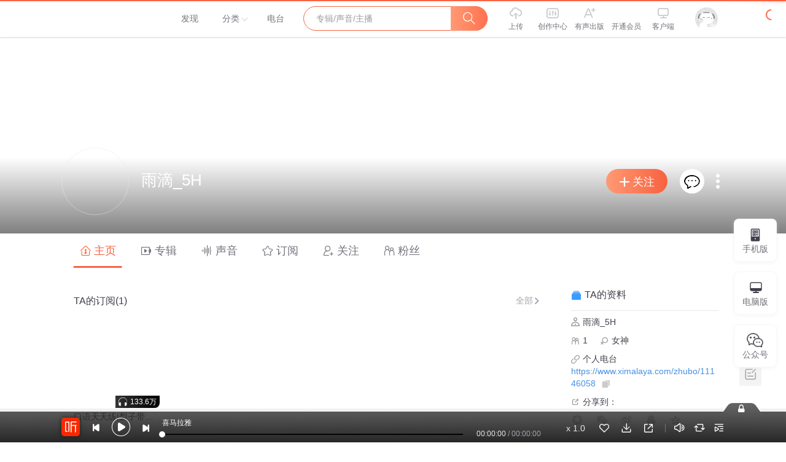

--- FILE ---
content_type: text/plain; charset=utf-8
request_url: https://hdaa.shuzilm.cn/report?v=1.2.0&e=1&c=1&r=9812d1b5-5ac9-40f2-82bd-f3a41dfee46b
body_size: 300
content:
c+Ch9tdZhQsOxtUM6WtIbgXthBlc3EwVrmglBsKynnoINCtsmXUklA1wHHlY+Q3Q4wO6Lv4Sn8nS89IGrMtR59Ay8JCFTJIeJZOqrf05gFYro4o2RlOW/ZmCHAXtnVSqo+ROQOWZ2Uh5vdLEiFFbqd3W+1ZEIoKmKdiTZAUj0RdStAWtzZSdY5JDUS+pkzWcJLEKnr8H86pATn4OricsC90RqquSc2r2eU9kIzWhuvXXQ4MI+Jms6TCY6174lvDSU1/NVyA5Cpte9Le9CbhTpmcD4HycRlO9nMp8SWkme9w=

--- FILE ---
content_type: text/plain; charset=UTF-8
request_url: https://www.ximalaya.com/revision/user/basic?uid=11146058
body_size: 505
content:
{"ret":200,"msg":"基本信息","data":{"uid":11146058,"nickName":"雨滴_5H","cover":"//qzapp.qlogo.cn/qzapp/100261563/0283149951F9C26C5866886F7C3FD4F2/100","background":"//css1.xmcdn.com/css/img/mycenter_bg/mycenter_bg_2.jpg","isVip":false,"constellationType":-1,"fansCount":1,"gender":2,"birthMonth":0,"birthDay":0,"anchorGrade":-1,"mvpGrade":1,"anchorGradeType":0,"isMusician":false,"anchorUrl":"//www.ximalaya.com/zhubo/11146058","relation":{"isFollow":false,"beFollow":true,"isBlack":false},"liveInfo":{"id":-1},"logoType":0,"followingCount":15,"tracksCount":0,"albumsCount":0,"albumCountReal":0,"userCompany":"","qualificationGuideInfos":[]}}

--- FILE ---
content_type: text/plain; charset=utf-8
request_url: https://hdaa.shuzilm.cn/report?v=1.2.0&e=1&c=1&r=cb349c4d-6ee4-4368-9585-96044d4a380e
body_size: 300
content:
c+Ch9tdZhQsOxtUM6WtIbgXthBlc3EwVrmglBsKynnoINCtsmXUklA1wHHlY+Q3Q4wO6Lv4Sn8nS89IGrMtR59Ay8JCFTJIeJZOqrf05gFYro4o2RlOW/ZmCHAXtnVSqo+ROQOWZ2Uh5vdLEiFFbqd3W+1ZEIoKmKdiTZAUj0RfrQYwCIVR8XoXPxNdR8EOHDcc9gqH3AzSUzEb3UneQ/+28KZHT3vNlC6RvYPLjfZLXQ4MI+Jms6TCY6174lvDSU1/NVyA5Cpte9Le9CbhTpmcD4HycRlO9nMp8SWkme9w=

--- FILE ---
content_type: text/plain; charset=utf-8
request_url: https://hdaa.shuzilm.cn/report?v=1.2.0&e=1&c=1&r=2f479a16-6e20-46c2-ba63-5491bedd99ed
body_size: 300
content:
c+Ch9tdZhQsOxtUM6WtIbgXthBlc3EwVrmglBsKynnoINCtsmXUklA1wHHlY+Q3Q4wO6Lv4Sn8nS89IGrMtR59Ay8JCFTJIeJZOqrf05gFYro4o2RlOW/ZmCHAXtnVSqo+ROQOWZ2Uh5vdLEiFFbqd3W+1ZEIoKmKdiTZAUj0RdKziMUEqp/v3QnvDWnJlUpeiD2XBDgYybOGREet6NqnF+lx4q0XPHAKA6fDC0TmBLXQ4MI+Jms6TCY6174lvDSU1/NVyA5Cpte9Le9CbhTpmcD4HycRlO9nMp8SWkme9w=

--- FILE ---
content_type: text/plain; charset=UTF-8
request_url: https://www.ximalaya.com/revision/user?uid=11146058
body_size: 2946
content:
{"ret":200,"msg":"用户信息","data":{"uid":11146058,"pubPageInfo":{"totalCount":0,"pubInfoList":[]},"trackPageInfo":{"totalCount":0,"trackInfoList":[]},"subscriptionPageInfo":{"privateSub":false,"totalCount":1,"subscribeInfoList":[{"id":305415,"title":"口语天天练|梨子带你说英语","subTitle":"","description":"最有温度的口语节目。每天一个常用口语,练就英语口语达人。更多内容在微xin公众号：爱英语SHOW","coverPath":"group12/M0A/23/9B/wKgDW1bqDkGwVE_7AASp9W8aGkc398.jpg","isFinished":false,"isPaid":false,"anchor":{"anchorUrl":"/zhubo/17360770","anchorNickName":"英语主播Lilly","anchorUid":17360770,"anchorCoverPath":"group5/M03/A2/B6/wKgDtVRzL6fhKYXSAADtvRuLo-U167.jpg","logoType":-1},"playCount":1336859,"trackCount":0,"albumUrl":"/album/305415","albumStatus":1,"lastUptrackAt":1417925157000,"lastUptrackAtStr":"2014-12","serialState":1,"isTop":false,"categoryCode":"waiyu","categoryTitle":"外语","lastUptrackUrl":"/sound/0","lastUptrackTitle":"","vipType":0,"albumSubscript":-1,"albumScore":"9.5"}]},"followingPageInfo":{"totalCount":15,"followInfoList":[{"uid":1000120,"coverPath":"//imagev2.xmcdn.com/storages/3d10-audiofreehighqps/15/B5/GAqhUz8LUxBpAAMcBgNO2K7K.jpg","anchorNickName":"范太饱","background":"//imagev2.xmcdn.com/group45/M04/E7/B8/wKgKlFuXrQOjv-sYAAAYho4MdZ4786.jpg","description":"请叫我十三叔。","url":"/zhubo/1000120","grade":8,"mvpGrade":7,"gradeType":1,"trackCount":22,"albumCount":6,"followerCount":6314481,"followingCount":10,"isFollow":false,"beFollow":true,"isBlack":false,"logoType":-1,"ptitle":"请叫我十三叔。"},{"uid":1000179,"coverPath":"//imagev2.xmcdn.com/group6/M08/30/71/wKgDhFUvi37i6cbyAA0XkO4bQ4I255.jpg","anchorNickName":"今晚80脱口秀","background":"//css1.xmcdn.com/css/img/mycenter_bg/mycenter_bg_2.jpg","description":"今晚80后脱口秀是一档高端文化脱口秀，也是中国唯一一档欧美风格脱口秀节目。","url":"/zhubo/1000179","grade":-1,"mvpGrade":7,"gradeType":0,"trackCount":240,"albumCount":6,"followerCount":1901506,"followingCount":86,"isFollow":false,"beFollow":true,"isBlack":false,"logoType":-1,"ptitle":"今晚80后脱口秀是一档高端文化脱口秀，也是中国唯一一档欧美风格脱口秀节目。"},{"uid":1012757,"coverPath":"//imagev2.xmcdn.com/storages/186c-audiofreehighqps/D0/40/GMCoOSUIg-WHAAA89gI28cE3.jpg","anchorNickName":"喜马拉雅","background":"//imagev2.xmcdn.com/group6/M01/98/33/wKgDhFUFuLXRG7-JAACq_kgfpeo001.jpg","description":"一家人一辈子的精神食粮","url":"/zhubo/1012757","grade":11,"mvpGrade":7,"gradeType":2,"trackCount":639,"albumCount":157,"followerCount":274571534,"followingCount":438,"isFollow":false,"beFollow":true,"isBlack":false,"logoType":4,"ptitle":"平台签约主播  上海喜马拉雅科技有限公司"},{"uid":1017777,"coverPath":"//imagev2.xmcdn.com/group1/M01/04/A8/wKgDrVDK9hfSUHKdAAKbTD8e0WA513.jpg","anchorNickName":"新歌速递","background":"//imagev2.xmcdn.com/group2/M01/3C/90/wKgDsFHngQDBwwFpAAIm_s2As0Q413.jpg","url":"/zhubo/1017777","grade":-1,"mvpGrade":7,"gradeType":0,"trackCount":2936,"albumCount":82,"followerCount":3589861,"followingCount":292,"isFollow":false,"beFollow":true,"isBlack":false,"logoType":-1},{"uid":1112334,"coverPath":"//imagev2.xmcdn.com/group1/M00/13/40/wKgDrVFVOErRM2mXAABU4-NMkt4453.jpg","anchorNickName":"i爱宝贝","background":"//css1.xmcdn.com/css/img/mycenter_bg/mycenter_bg_1.jpg","description":"童声、童音、童趣!","url":"/zhubo/1112334","grade":8,"mvpGrade":5,"gradeType":1,"trackCount":51,"albumCount":6,"followerCount":50570,"followingCount":10,"isFollow":false,"beFollow":true,"isBlack":false,"logoType":0,"ptitle":"童声、童音、童趣!"},{"uid":1217385,"coverPath":"//imagev2.xmcdn.com/group30/M06/03/F2/wKgJWlmVEr-C30DSAACJWAAOO_U740.jpg","anchorNickName":"自然街少儿英语","background":"//css1.xmcdn.com/css/img/mycenter_bg/mycenter_bg_1.jpg","description":"自然街，脱口而出说英语！更多脱口英语秘籍尽在自然街官方微信公众号：naturestreet","url":"/zhubo/1217385","grade":12,"mvpGrade":6,"gradeType":2,"trackCount":120,"albumCount":16,"followerCount":159585,"followingCount":61,"isFollow":false,"beFollow":true,"isBlack":false,"logoType":2,"ptitle":"桂林市自然街教育咨询有限公司（微型企业）"},{"uid":1412917,"coverPath":"//imagev2.xmcdn.com/storages/1642-audiofreehighqps/07/01/GKwRIJIKIjQ5AAGtNgLWOG8U.jpg","anchorNickName":"喜马财声到","background":"//css1.xmcdn.com/css/img/mycenter_bg/mycenter_bg_1.jpg","description":"尊重事实真相，聚焦实事热点；精挑细选，商财好声音。","url":"/zhubo/1412917","grade":12,"mvpGrade":8,"gradeType":2,"trackCount":1305,"albumCount":140,"followerCount":6864961,"followingCount":155,"isFollow":false,"beFollow":true,"isBlack":false,"logoType":-1,"ptitle":"上海喜马拉雅科技有限公司"},{"uid":1412963,"coverPath":"//imagev2.xmcdn.com/group21/M0A/33/41/wKgJLVrsBDiQzX7LAAAwOJAe4Oc149_web_x_large.jpg","anchorNickName":"0_hj00pn","background":"//imagev2.xmcdn.com/group3/M01/4D/02/wKgDslJeAi-AYKetAAB9gk3oCaI213.png","url":"/zhubo/1412963","grade":-1,"mvpGrade":6,"gradeType":0,"trackCount":208,"albumCount":8,"followerCount":877892,"followingCount":24,"isFollow":false,"beFollow":true,"isBlack":false,"logoType":-1},{"uid":1548678,"coverPath":"//qzapp.qlogo.cn/qzapp/100261563/E610C6B174792C83B0A63774D26B3A44/100","anchorNickName":"涅磐_Bd","background":"//css1.xmcdn.com/css/img/mycenter_bg/mycenter_bg_3.jpg","url":"/zhubo/1548678","grade":-1,"mvpGrade":1,"gradeType":0,"trackCount":0,"albumCount":0,"followerCount":17,"followingCount":11,"isFollow":false,"beFollow":true,"isBlack":false,"logoType":0},{"uid":2910550,"coverPath":"//imagev2.xmcdn.com/group3/M03/4F/C2/wKgDsVJg4Z-zkHclAAEqlSM1RiM943.jpg","anchorNickName":"Miaoyan","background":"//css1.xmcdn.com/css/img/mycenter_bg/mycenter_bg_2.jpg","description":"英语老师","url":"/zhubo/2910550","grade":-1,"mvpGrade":1,"gradeType":0,"trackCount":1,"albumCount":1,"followerCount":9,"followingCount":3,"isFollow":false,"beFollow":true,"isBlack":false,"logoType":0,"ptitle":"英语老师"},{"uid":7399157,"coverPath":"//imagev2.xmcdn.com/group3/M09/3B/44/wKgDslMW5vLQXpOPAAEM1zUtfxI117.jpg","anchorNickName":"刺猬_di","background":"//css1.xmcdn.com/css/img/passport/app_home_bg/3.jpg","url":"/zhubo/7399157","grade":-1,"mvpGrade":1,"gradeType":0,"trackCount":0,"albumCount":0,"followerCount":6,"followingCount":12,"isFollow":false,"beFollow":true,"isBlack":false,"logoType":0},{"uid":9216785,"coverPath":"//imagev2.xmcdn.com/storages/01e1-audiofreehighqps/E5/3E/GMCoOSEGgbZRAADp7wFsezv7.jpg","anchorNickName":"喜马拉雅儿童官方","background":"//imagev2.xmcdn.com/group10/M06/92/38/wKgDaVY3EUjykMbOAAJfsBmwmys836.jpg","description":"爱听故事更聪明","url":"/zhubo/9216785","grade":14,"mvpGrade":8,"gradeType":2,"trackCount":5803,"albumCount":584,"followerCount":5282999,"followingCount":318,"isFollow":false,"beFollow":true,"isBlack":false,"logoType":-1,"ptitle":"爱听故事更聪明"},{"uid":10734516,"coverPath":"//imagev2.xmcdn.com/group5/M01/3E/DB/wKgDtVOZRlmzt65SAAm6LRTrdV8805.jpg","anchorNickName":"情迷世界杯","background":"//imagev2.xmcdn.com/group5/M02/41/07/wKgDtlOan2mQeWzqAAJqumXszQs336.jpg","description":"世界杯，喜马拉雅与你同一个节拍。","url":"/zhubo/10734516","grade":-1,"mvpGrade":6,"gradeType":0,"trackCount":122,"albumCount":5,"followerCount":738546,"followingCount":22,"isFollow":false,"beFollow":true,"isBlack":false,"logoType":-1,"ptitle":"世界杯，喜马拉雅与你同一个节拍。"},{"uid":11119867,"coverPath":"//imagev2.xmcdn.com/group58/M08/EF/7E/wKgLgly4BJCj_kPvAA9MUN3ERok482.png","anchorNickName":"开言英语","background":"//imagev2.xmcdn.com/group5/M00/54/EF/wKgDtVOnlAeBZWsEABtLgdfDnxk288.png","url":"/zhubo/11119867","grade":14,"mvpGrade":9,"gradeType":2,"trackCount":1364,"albumCount":5,"followerCount":1206461,"followingCount":38,"isFollow":false,"beFollow":true,"isBlack":false,"logoType":-1,"ptitle":"北京点点看看科技有限公司"},{"uid":17360770,"coverPath":"//imagev2.xmcdn.com/group5/M03/A2/B6/wKgDtVRzL6fhKYXSAADtvRuLo-U167.jpg","anchorNickName":"英语主播Lilly","background":"//css1.xmcdn.com/css/img/mycenter_bg/mycenter_bg_2.jpg","description":"感谢你，听到我！微信公众号：爱英语SHOW","url":"/zhubo/17360770","grade":13,"mvpGrade":7,"gradeType":1,"trackCount":0,"albumCount":2,"followerCount":2023597,"followingCount":11,"isFollow":false,"beFollow":true,"isBlack":false,"logoType":-1,"ptitle":"感谢你，听到我！微信公众号：爱英语SHOW"}]},"fansPageInfo":{"totalCount":1,"fansInfoList":[{"uid":35054764,"coverPath":"//imagev2.xmcdn.com/group51/M04/1E/AA/wKgKmlvJIneRDHLvAAAIByCfkxg57.jpeg","anchorNickName":"静水流深_pql","background":"//s1.xmcdn.com/css/img/mycenter_bg/mycenter_bg_3.jpg","url":"/zhubo/35054764","grade":-1,"mvpGrade":1,"gradeType":0,"trackCount":0,"albumCount":0,"followerCount":0,"followingCount":20,"isFollow":false,"beFollow":true,"isBlack":false,"logoType":0}]}}}